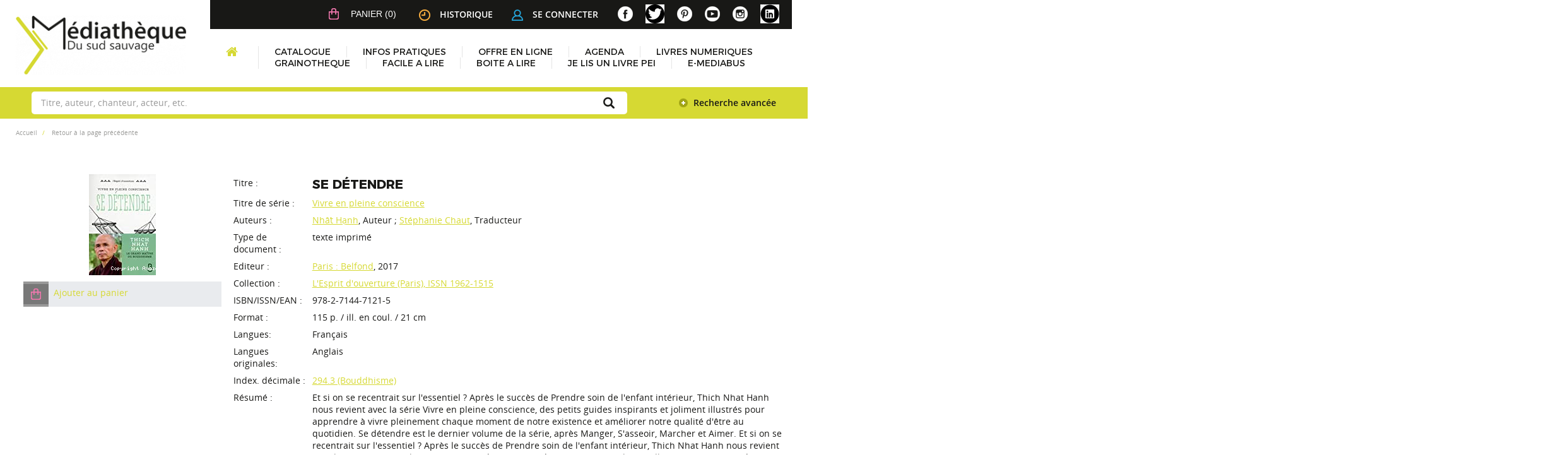

--- FILE ---
content_type: text/css
request_url: https://mediatheque.saintjoseph.re/styles/common/pagination.css?1532013719
body_size: 355
content:
/* +--------------------------------------------------------------------------+
// 2017 PMB Services / www.sigb.net pmb@sigb.net et contributeurs (voir www.sigb.net)
// +-------------------------------------------------+
// $Id: pagination.css,v 1.2 2018/07/19 15:21:59 wlair Exp $ */
/*------------------------------------------------------------------------------------------*/
.navbar {
}

.navbar>form>*,
.navbar>form>span>* {
	display: inline-block;
	min-width: 16px;
	padding: 3px 5px;
	line-height: 20px;
	text-decoration: none;
	box-sizing: border-box;
	text-align: center;
	background: #eee;
	color: #444;
	font-style: normal;
	margin: 0;
	max-height: 26px;
	margin: 0 5px;
	max-height: 26px;
}
.navbar img{
	max-height: 16px;
	vertical-align: sub;
}
.navbar>form>span,
.navbar>form>span:hover,
.navbar>form>span:focus{
	background:transparent;
}
.navbar>form>*:hover,
.navbar>form>span>*:focus,
.navbar>form>span>*:hover {
	background: #f5f5f5;	
}

.navbar>form>img {
	vertical-align: middle;
	padding: 5px 5px;
	margin:0px 4px;
}
.navbar>form{
	font-style: italic;
	font-weight: 400;
	color: #999;
	vertical-align: middle;
}